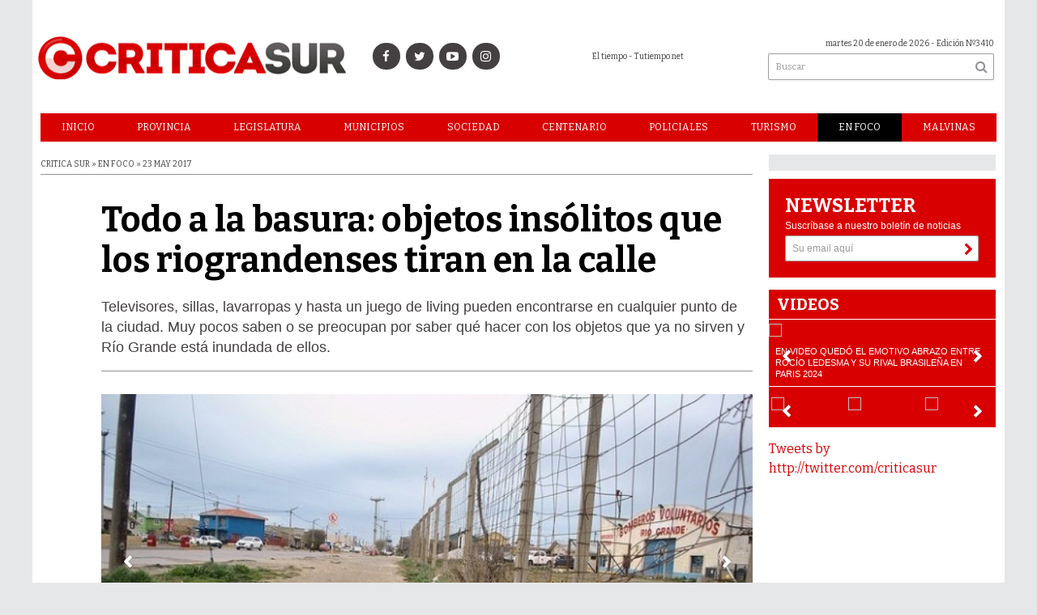

--- FILE ---
content_type: text/html; charset=utf-8
request_url: https://criticasur.com.ar/nota/4263/todo_a_la_basura_objetos_insolitos_que_los_riograndenses_tiran_en_la_calle/?rand=418
body_size: 8521
content:

<!doctype html>
<html class="no-js" lang="es">

<head>
	<base href="https://criticasur.com.ar/">

	<meta charset="utf-8">
	<meta http-equiv="X-UA-Compatible" content="IE=edge,chrome=1">

	<meta name="viewport"	 content="width=device-width , initial-scale=1">
	<meta name="format-detection" content="telephone=no">


	<meta name="generator" content="VorkNews 2.0" />

	<meta name="robots"	 content="index, follow" />
	<meta name="description" content="Televisores, sillas, lavarropas y hasta un juego de living pueden encontrarse en cualquier punto de la ciudad. Muy pocos saben o se preocupan por sabe" />
	<meta name="keywords"	 content="Todo, a, la, basura:, objetos, insólitos, que, los, riograndenses, tiran, en, la, calle" />

	

	<script src="https://use.fontawesome.com/39582671de.js"></script>


	
<meta property="og:title"       content="Todo a la basura: objetos insólitos que los riograndenses tiran en la calle - Critica Sur" />
<meta property="og:image"       content="https://criticasur.com.ar/uploads/noticias/2/20170523085334_20161229153344_dsc_0099.jpg" />
<meta property="og:type"        content="article" />
<meta property="og:site_name"   content="Critica Sur" />
<meta property="og:description" content="Televisores, sillas, lavarropas y hasta un juego de living pueden encontrarse en cualquier punto de la ciudad. Muy pocos saben o se preocupan por sabe" />
<meta property="og:url"         content="https://criticasur.com.ar/nota/4263/todo_a_la_basura_objetos_insolitos_que_los_riograndenses_tiran_en_la_calle/?rand=418?rand=957" />

	<link rel="author" href="./humans.txt" />

	<link rel="shortcut icon" href="./uploads/cliente/favicon/20170530100204_20160519111340_critica_sur_facivon.png" type="image/png">

<link rel="apple-touch-icon" href="./images/apple-touch-icon.png">

<link rel="apple-touch-icon-precomposed" href="./images/apple-touch-icon-precomposed.png">

<link rel="apple-touch-icon-precomposed" sizes="72x72" href="./images/apple-touch-icon-72x72-precomposed.png">

<link rel="apple-touch-icon-precomposed" sizes="114x114" href="./images/apple-touch-icon-114x114-precomposed.png">


	<link rel="stylesheet" href="./style/style.css"> 
	<link href="https://fonts.googleapis.com/css?family=Bitter:400,700" rel="stylesheet">
<style>


.ffalt{ font-family: 'Bitter', serif;}
.ffalt.bold, .ffalt .bold{ font-family: 'Bitter', serif; font-weight: 700; }
.arial{
	
}
</style>

	<!--[if lt IE 9]>
	<script src="./js/html5shiv/html5shiv.js"></script> 
	<![endif]-->

	<script src="./js/jquery/jquery.js"></script> 
	<title>Todo a la basura: objetos insólitos que los riograndenses tiran en la calle - Critica Sur</title>

	
	<script src=".js//mobile-detect/mobile-detect.js"></script>
	<script>
		$(function(){
		    var md = new MobileDetect(window.navigator.userAgent);
		    if(md.phone()){
		    	$("body").addClass('is_phone');
		    }
		    if(md.tablet()){
		    	$("body").addClass('is_tablet');
		    }
		    if(md.mobile()){
		    	$("body").addClass('is_mobile');
		    }

		});
	</script>
	
	<link rel="manifest" href="/manifest.json" />
	<script src="https://cdn.onesignal.com/sdks/OneSignalSDK.js" async=""></script>
	<script>
	  var OneSignal = window.OneSignal || [];
	  OneSignal.push(function() {
	    OneSignal.init({
	      appId: "2359eed3-6da6-4872-a82d-2ea1e5195ef1",
	    });
	  });
	</script>
</head>
<!--                            
                               ====                         
                            =========                       
                        ====        ===                     
                     ====    +++++   ====                   
                   ===    ++++++++++   ===                  
                   ===   ++++++++++++    ===                
                    ===    +++++++++    ======              
                     ===    +++++     ==========            
                      ====        =====       ====    
                        ===    =====     +++    ====  
                        =========     ++++++++    ==== 
                        =======     ++++++++++++    ===
                      =========    +++++++++++++++    ===
                   =====     ====    +++++++++++++    ====
               ======         ====    ++++++++++      ====
            ======     ++++     ===    ++++++      ======
          =====      ++++++++    ====           ======
         ====     ++++++++++++    ====        ======
        ====     ++++++++++++++     ====   ======
        =====    +++++++++++++++    ===========
         ====    +++++++++++++     ========
          ====    ++++++++++       =====
           ====     ++++++       ======
            ====     +++       ======
             ====           ======
              ====        ======
               =====   =======
                ===========
                 ========            
                                                                        
 
 =============================================================================
 diseño y programación
 http://www.vork.com.ar
 info@vork.com.ar
 
 -->
<body class="bgbody nota">

<section class="container ffalt">

<header class="bgcaja boxed auto pl10 pr10 pb15" id="header_vorknews">
	<div class="g4 fll mr equalheight">
		<div class="middle_magic">
			<div class="">
				<a href="./" class="dib" id="logo"><img src="./uploads/cliente/marca/20170530101742_logo.png" alt="Critica Sur" ></a>
			</div>
		</div>
	</div>



	<div class="g2 fll mr equalheight tac modulo_redes_sociales">
		<div class="middle_magic">
			<div class="w100p">				
				<div class="" style="font-family: arial;">
		<a class="icon_social bgtext bgprincipal-hover cwhite" href="https://www.facebook.com/criticasurtdf/" target="_blank"><i class="fa dib fa-facebook"></i></a>
	
		<a class="ml icon_social bgtext bgprincipal-hover cwhite" href="https://twitter.com/criticasur" target="_blank"><i class="fa dib fa-twitter"></i></a>
	
		<a class="ml icon_social bgtext bgprincipal-hover cwhite" href="https://www.youtube.com/channel/UCJ73tJazmMPnxx1KanWj7OQ" target="_blank"><i class="fa dib fa-youtube-play"></i></a>
	
		<a class="ml icon_social bgtext bgprincipal-hover cwhite" href="https://www.instagram.com/criticasurtdf/?hl=es" target="_blank"><i class="fa dib fa-instagram"></i></a>
	
	</div>
			</div>
		</div>
	</div>

	<div class="g3 fll mr tac equalheight modulo_clima">
		<div class="middle_magic">
			<div>				
				<div id="clima" class="fz10"></div>
<script>window.onload=(function(){$('#clima').load('./ajax/clima.php');})();</script>
			</div>
		</div>
	</div>

	<div class="g3 flr equalheight modulo_buscador">
		<div class="middle_magic">
			<div class=" tar pb3p pt3p w100p">
					
				<div class="fz10 tar">
					<span class="capitalize">martes 20 de enero de 2026</span> - Edición Nº3410				</div>
				<div id="search" class="">
	<form action="./resultados/" class="posr"  method="get" id="form-buscador" novalidate="novalidate">
		<input type="text" placeholder="Buscar" class="fz11 ffalt bgwhite p9" name="q" required="required" style="color: rgb(153, 153, 153);"><a href="javascript:;" class="posa top right mr8 mt5 ctextlight" id="boton-buscador"><i class="fa fa-search"></i></a>
	</form>
</div>



<script>
$(function() {
	var form = $('#form-buscador');

	$(form).vorkForm({
		sendMethod:   "submit",             		submitButton: "#boton-buscador", 		onErrors: function(m) {
		}
	});
});
</script>			</div>
		</div>
	</div>

	<div class="clear"></div>

	<div class="">
		<script src="./js/menu_vorknews.js"></script> 
<nav id="menu_header_vorknews" class="fz12 ttu lh35 lsn tac">
	<ul class="w100p">
		<li class="dib">
			<a class="tdn cwhite btn-principal dib hover_menu  bgprincipal  " href="./">Inicio</a>
		</li>
				<li class="dib">
			<a class="tdn cwhite btn-principal dib hover_menu bgprincipal " href="./seccion/provincia/">Provincia</a>
					</li>
				<li class="dib">
			<a class="tdn cwhite btn-principal dib hover_menu bgprincipal " href="./seccion/legislatura/">Legislatura</a>
					</li>
				<li class="dib">
			<a class="tdn cwhite btn-principal dib hover_menu bgprincipal " href="./seccion/municipios/">Municipios</a>
					</li>
				<li class="dib">
			<a class="tdn cwhite btn-principal dib hover_menu bgprincipal " href="./seccion/sociedad/">Sociedad</a>
					</li>
				<li class="dib">
			<a class="tdn cwhite btn-principal dib hover_menu bgprincipal " href="./seccion/centenario/">Centenario</a>
					</li>
				<li class="dib">
			<a class="tdn cwhite btn-principal dib hover_menu bgprincipal " href="./seccion/policiales/">Policiales</a>
					</li>
				<li class="dib">
			<a class="tdn cwhite btn-principal dib hover_menu bgprincipal " href="./seccion/turismo/">Turismo</a>
					</li>
				<li class="dib">
			<a class="tdn cwhite btn-principal dib hover_menu bgprincipal active" href="./seccion/en_foco/">En&nbsp;foco</a>
					</li>
				<li class="dib">
			<a class="tdn cwhite btn-principal dib hover_menu bgprincipal " href="./seccion/malvinas/">Malvinas</a>
					</li>
			</ul>
</nav>
<div class="clear bdb bdcaja"></div>


	</div>
	<div class="clear"></div>
</header>
<div class="w100p z9999 dn" id="menu_header_fixed">
	<div class="barra_muestra_menu p10 bgprincipal ">
		<a href="javascript:;" class="bgprincipal dib muestra_menu fll mr ">
			<i class="fa fa-bars fa-2x cwhite"></i>
		</a>
		<a href="./" class="fll logo-botonera">
			<img src="./uploads/cliente/logo_botonera/20190605105316_critica_sur_logo_botonera.svg" alt="" width="220" class="mt2">
		</a>

		<div class="flr g3 md-hidden">
			<div id="search" class="">
	<form action="./resultados/" class="posr"  method="get" id="form-buscador" novalidate="novalidate">
		<input type="text" placeholder="Buscar" class="fz11 ffalt bgwhite p9" name="q" required="required" style="color: rgb(153, 153, 153);"><a href="javascript:;" class="posa top right mr8 mt5 ctextlight" id="boton-buscador"><i class="fa fa-search"></i></a>
	</form>
</div>



<script>
$(function() {
	var form = $('#form-buscador');

	$(form).vorkForm({
		sendMethod:   "submit",             		submitButton: "#boton-buscador", 		onErrors: function(m) {
		}
	});
});
</script>		</div>

		<div class="flr g3 tar ffal cwhite pr10 fz11 pt5 md-hidden">
			20/1/26		</div>


		<div class="clear"></div>

		<nav class="fz12 ttu lh35 lsn tac posa left dn">
			<ul class="lsn">
				<li class="db">
					<a class="tdn cwhite btn-principal dib hover_menu   w100p pl3p bgprincipal  " href="./">Inicio</a>
				</li>
									<li class="db">
						<a class="tdn cwhite btn-principal dib hover_menu  w100p pl3p bgprincipal " href="./seccion/provincia/">Provincia</a>
											</li>
									<li class="db">
						<a class="tdn cwhite btn-principal dib hover_menu  w100p pl3p bgprincipal " href="./seccion/legislatura/">Legislatura</a>
											</li>
									<li class="db">
						<a class="tdn cwhite btn-principal dib hover_menu  w100p pl3p bgprincipal " href="./seccion/municipios/">Municipios</a>
											</li>
									<li class="db">
						<a class="tdn cwhite btn-principal dib hover_menu  w100p pl3p bgprincipal " href="./seccion/sociedad/">Sociedad</a>
											</li>
									<li class="db">
						<a class="tdn cwhite btn-principal dib hover_menu  w100p pl3p bgprincipal " href="./seccion/centenario/">Centenario</a>
											</li>
									<li class="db">
						<a class="tdn cwhite btn-principal dib hover_menu  w100p pl3p bgprincipal " href="./seccion/policiales/">Policiales</a>
											</li>
									<li class="db">
						<a class="tdn cwhite btn-principal dib hover_menu  w100p pl3p bgprincipal " href="./seccion/turismo/">Turismo</a>
											</li>
									<li class="db">
						<a class="tdn cwhite btn-principal dib hover_menu  w100p pl3p bgprincipal active" href="./seccion/en_foco/">En foco</a>
											</li>
									<li class="db">
						<a class="tdn cwhite btn-principal dib hover_menu  w100p pl3p bgprincipal " href="./seccion/malvinas/">Malvinas</a>
											</li>
								<li class="db">
					<div id="search-mobile" class="bgprincipal">
						<form action="./resultados/" class="posr p5"  method="get" id="form-buscador-mobile" novalidate="novalidate">
							<input type="text" placeholder="Buscar" class="fz11 ffalt bgwhite p9" name="q" required="required" style="color: rgb(153, 153, 153);">
							<a href="javascript:;" class="posa top right mr8 mt5 ctextlight" id="boton-buscador-mobile">
								<i class="fa fa-search p5"></i>
							</a>
						</form>
					</div>
										<script>
					$(function() {
						var form = $('#form-buscador-mobile');

						$(form).vorkForm({
							sendMethod:   "submit",             							submitButton: "#boton-buscador-mobile", 							onErrors: function(m) {
							}
						});
					});
					</script>
				</li>
			</ul>
		</nav>
	</div>
</div>

<script src="./js/equalheight/equalheight.min.js"></script> 
<script>


$(function(){
	preview_parms = '';
	$( "a" ).each(function( index ) {
		href_actual = $(this).attr('href');
		if($(this).attr('href')!='javascript:;'){
			$(this).attr('href',href_actual+preview_parms);
		}
	  //console.log( index + ": " + $( this ).attr('href') );
	});
});
</script>



<div class="bgcaja boxed auto">
	<section id="main" class="">
		<div id="columna-noticia-1" class="fll mr g9">
						<div class="ffalt fz10 ctext ttu bdb bdtextlight">
				Critica Sur  » En foco  » 23 may 2017			</div>

			<div class="pt3p pb3p g11 flr">
				<h3 class="arial cprincipal bold fz12 lh13 ttu mb5"></h3>
				<h1 class="ffalt ctitle fz43 mb20 bold" style="line-height: 50px;">Todo a la basura: objetos insólitos que los riograndenses tiran en la calle</h1>
				<h2 class="arial ctext fz18 lh25">Televisores, sillas, lavarropas y hasta un juego de living pueden encontrarse en cualquier punto de la ciudad. Muy pocos saben o se preocupan por saber qué hacer con los objetos que ya no sirven y Río Grande está inundada de ellos.</h2>
				<hr class="mt2p bdb bdtextlight">
			</div>




						<script src="./js/bxslider/plugins/jquery.fitvids.js"></script> 
			<script src="./js/bxslider/jquery.bxslider.js"></script> 
			<script>
				$(function() {
					var numberOfImages = 4;
					var numberOfvideos = 0;

					if ((numberOfImages+numberOfvideos) > 1) {
					    touchEnabledvar = true;
					} else {
					    touchEnabledvar = false;
					    $("#galeria-noticia li iframe").parent().addClass('is_video');
					}

					galeria_noticia = $('#galeria-noticia ul').bxSlider({
					  video: true,
					  useCSS: false,
					  pager: false,
					  auto: false,
					  adaptiveHeight: false,
					  touchEnabled: touchEnabledvar,
					  controls:touchEnabledvar,
					  captions: true,
					  nextText:'<img src="./images/galeria_next.png" class="" />',
					  prevText:'<img src="./images/galeria_prev.png" class="" />'
					});

					if(numberOfvideos==1&&numberOfImages==0){
						galeria_noticia.destroySlider();
					}
				});
			</script>
			

			<section id="galeria-noticia" class=" g11 flr">
				<ul class="">
															  <li>
					  	<img src="./uploads/noticias/5/20170523085334_20161229153344_dsc_0099.jpg" title="" />
					  						  </li>
										  <li>
					  	<img src="./uploads/noticias/5/20170523085331_20161229153328_15781671_10211222270214246_3220864012952266345_n_1.jpg" title="" />
					  						  </li>
										  <li>
					  	<img src="./uploads/noticias/5/20170523085336_20161229153317_15747725_10211222261654032_4001111309826632134_n_1.jpg" title="" />
					  						  </li>
										  <li>
					  	<img src="./uploads/noticias/5/20170523085339_20161229153335_colchon.jpg" title="" />
					  						  </li>
									</ul>
			</section>
			<div class="clear"></div>

							<div class="bdb bdtextlight mt5 mb30 fz10 arial ovh g10 flr">
					<div class="g12 mt8 fz10 lh12 bdb bdtextlight tar pb5">
						<!-- TAGS -->
						
					</div>

					<div class="g12 pt10 tar">
            <div class="addthis_inline_share_toolbox dib"></div>
					</div>
					<div class="clear"></div>
				</div>
				<div class="clear"></div>
			


			
			<div class="clear"></div>


			<div class="fll mr arial fz10 lh14 posr ctext g2">
							</div>



			<div class="flr g10 arial ctext fz16 lh26 mb20">

				<div class="wysiwyg mb15">
				<p>Caminar por R&iacute;o Grande puede significar una experiencia curiosa: electrodom&eacute;sticos, sillones viejos, colchones, sillas, mesas, televisores y hasta un juego de living pueden encontrarse en la calle, tirados "a la basura".</p>
<p>M&aacute;s a&uacute;n los fines de semana, ideales para quienes se mudan o hacen limpieza de su casa y dejan en la calle todo aquello que ya no les sirve: la heladera que no funciona, el lavarropas que se quem&oacute; o aquel sill&oacute;n que se pod&iacute;a hacer cama pero el paso de los a&ntilde;os dej&oacute; inutilizable.</p>
<p>En una recorrida que hizo Cr&iacute;tica Sur por distintos barrios de R&iacute;o Grande advirti&oacute; numerosos objetos en desuso "olvidados" en la vereda, como un televisor gris con trece botones para sintonizar los canales, por la Avenida Per&oacute;n, a pocos metros del Cuartel de Bomberos Voluntarios.</p>
<p>Incluso muy lejos, sobre el boulevard de la Avenida 9 de Julio, el&aacute;sticos de camas, un sill&oacute;n, la estructura oxidada de una vieja silla y hasta parlantes durmieron m&aacute;s tres d&iacute;as en la calle. "En la semana la gente no tiene tiempo de tirar objetos pesados, pero los fines de semana s&iacute;. Y se ven cosas ins&oacute;litas dentro de los contenedores", dice Jos&eacute;, un vecino del lugar ante la consulta.</p>
<p>Si bien no hay una normativa espec&iacute;fica, los vecinos no deben tirar estos objetos en la v&iacute;a p&uacute;blica. La soluci&oacute;n es estar atento a la recolecci&oacute;n de residuos voluminosos del Municipio de R&iacute;o Grande. Para saber los horarios y la forma de sacar los residuos voluminosos pod&eacute;s ingresar <a href="https://www.riogrande.gob.ar/municipio/dependencias/ecologia-y-medioambiente/recoleccion-residuos-voluminosos/">aqu&iacute;</a>.</p>
<p>En nuestra ciudad el servicio de recolecci&oacute;n de residuos se encuentra tercerizado por la Empresa Agrot&eacute;cnica Fueguina cuyos tel&eacute;fonos son el 2964-422675 &oacute; 432390.</p>
<p>Otro de los inconvenientes es que muchos vecinos directamente llevan los elementos a tirar al relleno sanitario, al norte de la ciudad, que a las 17.00 horas cierra la entrada. Cuando no consiguen ingresar al predio, esos artefactos no vuelven a casa, y muchas veces los encontramos luego al costado de la ruta, contaminando cerca de la costa en el camino de regreso.</p>
<p>Una mejor forma del propio Estado de comunicar lo que se hace para recolectar los objetos voluminosos evitar&iacute;a este tipo de contaminaci&oacute;n callejera. Por lo pronto, muy pocos saben qu&eacute; hacer con los objetos raros y la ciudad est&aacute; inundada de ellos. Sobre todo, los fines de semana.</p>				</div>

				



								





					<section id="facebook_comments">
				<h1 class="ctitulo fz22 bold ffalt lh36 mb15">OPINÁ, DEJÁ TU COMENTARIO:</h1>
		<div class="fb-comments" data-href="https://criticasur.com.ar/nota/4263/todo_a_la_basura_objetos_insolitos_que_los_riograndenses_tiran_en_la_calle/?rand=418?rand=957" data-width="620" data-num-posts="7"></div>
	</section>
				



			</div>

			<div class="clear"></div>


		</div>


		<div id="columna-noticia-2" class="fll g3">
			<aside>	
		<script type="text/javascript" src="js/encuestas.js"></script>
		<section id="encuestas" class="inarow2 mb10 tac">
			<div id='encuesta' class="p10 bgbody"></div>
			<div class="clear"></div>
		</section>
		


</aside>							
<script src="./js/vorkform/vorkform.js"></script> 
<script type="text/javascript">
$(function() {
	$("#newsletter_form").vorkForm({
		errorClass: "error",                		sendMethod: "ajax",                 		submitButton: "#newsletter_submit", 		onSendEnd:function() {
			$('#newsletter_form').find('.boton').fadeOut(400)
			$('#newsletter_form').find('#newsletter_mail').val('Gracias!');
		}
	});
});
</script>

<div id="newsletter" class="p20 bgprincipal cfondo pt20 mb15">
	<h1 class="ffalt fz24 lh26 cwhite">NEWSLETTER</h1>
	<p class="fz12 arial cwhite">Suscríbase a nuestro boletín de noticias</p>
	<form id="newsletter_form" action="./ajax/newsletter.php" method="post" accept-charset="utf-8" class="posr">
		<input type="email" name="newsletter_mail" id="newsletter_mail" placeholder="Su email aquí" required="required" class="bdfondo bgwhite p8 fll ctext arial fz12 g12"/>
		<a href="javascript:;" class="posa top right mr8 mt6" id="newsletter_submit"><i class="fa fa-chevron-right"></i></a>
		<div class="clear"></div>
	</form>
</div>



			



<script type="text/javascript">
$(function() {
	$('#videos').bxSlider({
	  video: true,
	  useCSS: false,
	  captions: true,
	  nextText:'<img src="./images/galeria_next.png" class="" />',
	prevText:'<img src="./images/galeria_prev.png" class="" />',
	  pagerCustom: '#videos_thumbs'
	});


	$('#videos_thumbs').bxSlider({
	  minSlides: 3,
	  maxSlides: 4,
	  pager:false,
	  adaptiveHeight:true,
	  moveSlides: 3,
	  slideWidth: 90,
	  nextText:'<img src="./images/galeria_next.png" class="" />',
		prevText:'<img src="./images/galeria_prev.png" class="" />',
	  slideMargin: 5
	});

	$("#videos_thumbs").parent().next().addClass('video-thumbs');

	$('#videos .cargar-video').click( function(){
		rel = $(this).attr('rel');
		width_iframe = $(this).find('img').width();
		height_iframe = $(this).find('img').height();
		contenido_video = '<a href="javascript:;" rel="'+rel+'" class="cargar-video dn"><img src="https://img.youtube.com/vi/'+rel+'/0.jpg" width="100%"   /></a><iframe width="'+width_iframe+'" height="'+height_iframe+'" src="https://www.youtube.com/embed/'+rel+'?rel=0&autoplay=1&showinfo=0" frameborder="0" allowfullscreen></iframe>';
		//volvemos a mostrar todas las miniaturas
		$('#videos .cargar-video').show();

		//ocoltamos el link que contiene la imagen la imagen
		$(this).hide();

		//eliminamos todos los iframe que haya cargados si los hay
		$('#videos iframe').remove();

		$(this).parent().html(contenido_video);

	});


});
</script>
<div id="modulo_videos" class="bgprincipal posr mb15 modulo_galeria_de_videos">

<h1 class="fz20 lh26 ffalt p5 pl10 cwhite">VIDEOS</h1>

	<aside class="mb10">

	<ul class="posr" id="videos">
				  <li>
		  	<div class="video">
		  		<div class="contenido_video">
			  		<a href="javascript:;" rel="0XUW5-ZJ8Dc" class="cargar-video">
			  			<img src="https://img.youtube.com/vi/0XUW5-ZJ8Dc/0.jpg" width="100%"  />
			  		</a>
		  		</div>
		    	<p class="fz11 lh14 arial cwhite p8 ttu">En video quedó el emotivo abrazo entre Rocío Ledesma y su rival brasileña en Paris 2024</p>
	        </div>
		  </li>
				  <li>
		  	<div class="video">
		  		<div class="contenido_video">
			  		<a href="javascript:;" rel="4_eB_VB-uCk" class="cargar-video">
			  			<img src="https://img.youtube.com/vi/4_eB_VB-uCk/0.jpg" width="100%"  />
			  		</a>
		  		</div>
		    	<p class="fz11 lh14 arial cwhite p8 ttu">Así se vivió el triunfo argentino en la Antártida</p>
	        </div>
		  </li>
				  <li>
		  	<div class="video">
		  		<div class="contenido_video">
			  		<a href="javascript:;" rel="d63RBm1S9vI" class="cargar-video">
			  			<img src="https://img.youtube.com/vi/d63RBm1S9vI/0.jpg" width="100%"  />
			  		</a>
		  		</div>
		    	<p class="fz11 lh14 arial cwhite p8 ttu">El último video de Moonbird B95, el ave playera que superó todos los records</p>
	        </div>
		  </li>
				  <li>
		  	<div class="video">
		  		<div class="contenido_video">
			  		<a href="javascript:;" rel="BAIbHVCDd_g" class="cargar-video">
			  			<img src="https://img.youtube.com/vi/BAIbHVCDd_g/0.jpg" width="100%"  />
			  		</a>
		  		</div>
		    	<p class="fz11 lh14 arial cwhite p8 ttu">Volver a la ediciónVeredas calientes: la aclaración de Telefé Noticias luego de la polémica</p>
	        </div>
		  </li>
				  <li>
		  	<div class="video">
		  		<div class="contenido_video">
			  		<a href="javascript:;" rel="AIZNWVENEys" class="cargar-video">
			  			<img src="https://img.youtube.com/vi/AIZNWVENEys/0.jpg" width="100%"  />
			  		</a>
		  		</div>
		    	<p class="fz11 lh14 arial cwhite p8 ttu">Lanzaron la versión fueguina de VíaPaís del Grupo Clarín</p>
	        </div>
		  </li>
				  <li>
		  	<div class="video">
		  		<div class="contenido_video">
			  		<a href="javascript:;" rel="xyc_Ojm3g10" class="cargar-video">
			  			<img src="https://img.youtube.com/vi/xyc_Ojm3g10/0.jpg" width="100%"  />
			  		</a>
		  		</div>
		    	<p class="fz11 lh14 arial cwhite p8 ttu">Así fue el aterrizaje en Malvinas de uno de los aviones que trasladaron a los familiares de los soldados</p>
	        </div>
		  </li>
				  <li>
		  	<div class="video">
		  		<div class="contenido_video">
			  		<a href="javascript:;" rel="0vAKPRQYt7w" class="cargar-video">
			  			<img src="https://img.youtube.com/vi/0vAKPRQYt7w/0.jpg" width="100%"  />
			  		</a>
		  		</div>
		    	<p class="fz11 lh14 arial cwhite p8 ttu">Video histórico | Así enterraron a los soldados caídos en Malvinas</p>
	        </div>
		  </li>
				  <li>
		  	<div class="video">
		  		<div class="contenido_video">
			  		<a href="javascript:;" rel="3OWtlEPfBAc" class="cargar-video">
			  			<img src="https://img.youtube.com/vi/3OWtlEPfBAc/0.jpg" width="100%"  />
			  		</a>
		  		</div>
		    	<p class="fz11 lh14 arial cwhite p8 ttu">Los pingüinos encontraron la cámara y metieron #Selfie</p>
	        </div>
		  </li>
				  <li>
		  	<div class="video">
		  		<div class="contenido_video">
			  		<a href="javascript:;" rel="9utp2rzjnF8" class="cargar-video">
			  			<img src="https://img.youtube.com/vi/9utp2rzjnF8/0.jpg" width="100%"  />
			  		</a>
		  		</div>
		    	<p class="fz11 lh14 arial cwhite p8 ttu">La isla de los Lobos, a solo 9 kilómetros de Río Grande</p>
	        </div>
		  </li>
				  <li>
		  	<div class="video">
		  		<div class="contenido_video">
			  		<a href="javascript:;" rel="zmibAKQIqpY" class="cargar-video">
			  			<img src="https://img.youtube.com/vi/zmibAKQIqpY/0.jpg" width="100%"  />
			  		</a>
		  		</div>
		    	<p class="fz11 lh14 arial cwhite p8 ttu">Lagartija Magallánica, el único reptil de Tierra del Fuego</p>
	        </div>
		  </li>
			</ul>

	<ul id="videos_thumbs" class="posr mt5" >
	  		  <li>
	  	<a data-slide-index="0" href="javascript:;"  class="w100p dib p3">
	  		<img src="https://img.youtube.com/vi/0XUW5-ZJ8Dc/default.jpg" width="100%"  />
	  		<div class="fz11 arial cwhite lh12 mt3 ovh w100p pb3">
	  				  		</div>
	  	</a>
	  </li>
	  		  <li>
	  	<a data-slide-index="1" href="javascript:;"  class="w100p dib p3">
	  		<img src="https://img.youtube.com/vi/4_eB_VB-uCk/default.jpg" width="100%"  />
	  		<div class="fz11 arial cwhite lh12 mt3 ovh w100p pb3">
	  				  		</div>
	  	</a>
	  </li>
	  		  <li>
	  	<a data-slide-index="2" href="javascript:;"  class="w100p dib p3">
	  		<img src="https://img.youtube.com/vi/d63RBm1S9vI/default.jpg" width="100%"  />
	  		<div class="fz11 arial cwhite lh12 mt3 ovh w100p pb3">
	  				  		</div>
	  	</a>
	  </li>
	  		  <li>
	  	<a data-slide-index="3" href="javascript:;"  class="w100p dib p3">
	  		<img src="https://img.youtube.com/vi/BAIbHVCDd_g/default.jpg" width="100%"  />
	  		<div class="fz11 arial cwhite lh12 mt3 ovh w100p pb3">
	  				  		</div>
	  	</a>
	  </li>
	  		  <li>
	  	<a data-slide-index="4" href="javascript:;"  class="w100p dib p3">
	  		<img src="https://img.youtube.com/vi/AIZNWVENEys/default.jpg" width="100%"  />
	  		<div class="fz11 arial cwhite lh12 mt3 ovh w100p pb3">
	  				  		</div>
	  	</a>
	  </li>
	  		  <li>
	  	<a data-slide-index="5" href="javascript:;"  class="w100p dib p3">
	  		<img src="https://img.youtube.com/vi/xyc_Ojm3g10/default.jpg" width="100%"  />
	  		<div class="fz11 arial cwhite lh12 mt3 ovh w100p pb3">
	  				  		</div>
	  	</a>
	  </li>
	  		  <li>
	  	<a data-slide-index="6" href="javascript:;"  class="w100p dib p3">
	  		<img src="https://img.youtube.com/vi/0vAKPRQYt7w/default.jpg" width="100%"  />
	  		<div class="fz11 arial cwhite lh12 mt3 ovh w100p pb3">
	  				  		</div>
	  	</a>
	  </li>
	  		  <li>
	  	<a data-slide-index="7" href="javascript:;"  class="w100p dib p3">
	  		<img src="https://img.youtube.com/vi/3OWtlEPfBAc/default.jpg" width="100%"  />
	  		<div class="fz11 arial cwhite lh12 mt3 ovh w100p pb3">
	  				  		</div>
	  	</a>
	  </li>
	  		  <li>
	  	<a data-slide-index="8" href="javascript:;"  class="w100p dib p3">
	  		<img src="https://img.youtube.com/vi/9utp2rzjnF8/default.jpg" width="100%"  />
	  		<div class="fz11 arial cwhite lh12 mt3 ovh w100p pb3">
	  				  		</div>
	  	</a>
	  </li>
	  		  <li>
	  	<a data-slide-index="9" href="javascript:;"  class="w100p dib p3">
	  		<img src="https://img.youtube.com/vi/zmibAKQIqpY/default.jpg" width="100%"  />
	  		<div class="fz11 arial cwhite lh12 mt3 ovh w100p pb3">
	  				  		</div>
	  	</a>
	  </li>
	  		</ul>

	</aside>

</div>



			

			<a class="twitter-timeline mb15" data-lang="es" data-height="300" data-theme="light" href="https://twitter.com/criticasur">Tweets by http://twitter.com/criticasur</a> <script async src="//platform.twitter.com/widgets.js" charset="utf-8"></script>



			
	<div class="fb-page mb15" data-href="https://www.facebook.com/criticasurtdf/" data-tabs="timeline" data-height="300" data-small-header="false" data-adapt-container-width="true" data-hide-cover="false" data-show-facepile="true"><blockquote cite="https://www.facebook.com/criticasurtdf/" class="fb-xfbml-parse-ignore"><a href="https://www.facebook.com/criticasurtdf/">Critica Sur</a></blockquote></div>
	<div class="clear"></div>
	


			<div class="clear"></div>
		</div>
	</section>
</div>


<footer class="auto bgcaja boxed  bdrbl pt2p">
	<div class="g6 fll mr equal">
		<div class="middle_magic">
			<div>
				<a href="./" class="dib mt20 mb20" id="logo"><img src="./uploads/cliente/marca/20170530101742_logo.png" alt="Critica Sur" ></a>
			</div>
		</div>
	</div>
	
	<div class="g6 fll pt40 tar equal">
		<div class="">
			<div>
				<div class="" style="font-family: arial;">
		<a class="icon_social bgtext bgprincipal-hover cwhite" href="https://www.facebook.com/criticasurtdf/" target="_blank"><i class="fa dib fa-facebook"></i></a>
	
		<a class="ml icon_social bgtext bgprincipal-hover cwhite" href="https://twitter.com/criticasur" target="_blank"><i class="fa dib fa-twitter"></i></a>
	
		<a class="ml icon_social bgtext bgprincipal-hover cwhite" href="https://www.youtube.com/channel/UCJ73tJazmMPnxx1KanWj7OQ" target="_blank"><i class="fa dib fa-youtube-play"></i></a>
	
		<a class="ml icon_social bgtext bgprincipal-hover cwhite" href="https://www.instagram.com/criticasurtdf/?hl=es" target="_blank"><i class="fa dib fa-instagram"></i></a>
	
	</div>
			</div>
		</div>
	</div>
	<div class="clear"></div>

		
	<div class="g12 mtg ptbg bdtextlight bdt tac pt1p pb1p">
		<nav class="fz10 ttu">
		<a class="ffalt bold fz11 tdn ctext cprincipal-hover h_tdu mr3p  " href="./seccion/provincia/">Provincia</a>
		<a class="ffalt bold fz11 tdn ctext cprincipal-hover h_tdu mr3p  " href="./seccion/legislatura/">Legislatura</a>
		<a class="ffalt bold fz11 tdn ctext cprincipal-hover h_tdu mr3p  " href="./seccion/municipios/">Municipios</a>
		<a class="ffalt bold fz11 tdn ctext cprincipal-hover h_tdu mr3p  " href="./seccion/sociedad/">Sociedad</a>
		<a class="ffalt bold fz11 tdn ctext cprincipal-hover h_tdu mr3p  " href="./seccion/centenario/">Centenario</a>
		<a class="ffalt bold fz11 tdn ctext cprincipal-hover h_tdu mr3p  " href="./seccion/policiales/">Policiales</a>
		<a class="ffalt bold fz11 tdn ctext cprincipal-hover h_tdu mr3p  " href="./seccion/turismo/">Turismo</a>
		<a class="ffalt bold fz11 tdn ctext cprincipal-hover h_tdu mr3p  is_current" href="./seccion/en_foco/">En foco</a>
		<a class="ffalt bold fz11 tdn ctext cprincipal-hover h_tdu mr3p  " href="./seccion/malvinas/">Malvinas</a>
		<br>
		<a class="ffalt bold fz11 tdn ctext cprincipal-hover h_tdu mr3p  " href="./quienes_somos/">Quiénes Somos</a>
		<a class="ffalt bold fz11 tdn ctext cprincipal-hover h_tdu mr3p  " href="./contacto/">Contacto</a>
	</nav>		<div class="clear"></div>
	</div>

	<hr class="bdtextlight bdt mb20">
	<div class="g6 fll mr mb30">
				
		<div class="fz10">
			© Copyright 2007 / <span class="ttu">criticasur.com.ar</span> /  Todos los derechos reservados  /<br>
						Río Grande, Tierra del Fuego. - 			Argentina		<br>
				</div>
	</div>

	<div class="g6 flr tar">
		<style>
a.vork{display: inline-block;width: 100px;height: 29px;white-space: nowrap;overflow: hidden;}
a.vork:hover >img{margin-top: -29px;}
</style>
<a href="http://www.vorknews.com.ar/" target="_blank" class="vork hbg" ><img src="./images/marca_vork.png" alt="Vorknews Sistema para diarios online" /></a>	</div>
	<div class="clear"></div>
	
</footer>

</section>
<!--.container -->
<script src="./js/functions.js"></script> 
<div id="fb-root"></div>
<script>(function(d, s, id) {
  var js, fjs = d.getElementsByTagName(s)[0];
  if (d.getElementById(id)) return;
  js = d.createElement(s); js.id = id;
  js.src = "//connect.facebook.net/es_ES/sdk.js#xfbml=1&version=v2.7&appId=131595083601066";
  fjs.parentNode.insertBefore(js, fjs);
}(document, 'script', 'facebook-jssdk'));</script><script>window.onload=function(d, s, id) {var js, fjs = d.getElementsByTagName(s)[0];if (d.getElementById(id)) return;js=d.createElement(s);js.id=id;js.src="//platform.twitter.com/widgets.js";fjs.parentNode.insertBefore(js,fjs);}(document, 'script', 'twitter-wjs');</script><script async src="https://www.googletagmanager.com/gtag/js?id=G-E7N1Z6ZBVZ"></script>
<script>
  window.dataLayer = window.dataLayer || [];
  function gtag(){dataLayer.push(arguments);}
  gtag('js', new Date());
  gtag('config', 'UA-82044621-1');
  gtag('config', 'G-E7N1Z6ZBVZ');
</script>

<script type="text/javascript" src="//s7.addthis.com/js/300/addthis_widget.js#pubid=ra-5eaaf3bb16d25d51"></script>

<!--[if lt IE 9]><script src="./js/ie8.js"></script> 
<![endif]-->

<script defer src="https://static.cloudflareinsights.com/beacon.min.js/vcd15cbe7772f49c399c6a5babf22c1241717689176015" integrity="sha512-ZpsOmlRQV6y907TI0dKBHq9Md29nnaEIPlkf84rnaERnq6zvWvPUqr2ft8M1aS28oN72PdrCzSjY4U6VaAw1EQ==" data-cf-beacon='{"version":"2024.11.0","token":"1a4c23dd405d4a3a97baf363de9c68e1","r":1,"server_timing":{"name":{"cfCacheStatus":true,"cfEdge":true,"cfExtPri":true,"cfL4":true,"cfOrigin":true,"cfSpeedBrain":true},"location_startswith":null}}' crossorigin="anonymous"></script>
</body>
</html>

--- FILE ---
content_type: text/html; charset=utf-8
request_url: https://criticasur.com.ar/ajax/clima.php
body_size: -159
content:
<!-- www.tutiempo.net - Ancho:168px - Alto:75px -->
<div id="TT_Fun11k11EKpBl98KMfqzjDjjjWuK1nKFrY1tksyIKEj">El tiempo - Tutiempo.net</div>
<script type="text/javascript" src="https://www.tutiempo.net/s-widget/l_Fun11k11EKpBl98KMfqzjDjjjWuK1nKFrY1tksyIKEj"></script>


--- FILE ---
content_type: text/css; charset=utf-8
request_url: https://criticasur.com.ar/style/style.css
body_size: 6379
content:
.bgsecundario_op{background-color:#000079;background:rgba(89,89,89,.85)}.hover_menu.active,.hover_menu:hover{background:#000}.cprincipal,.cprincipal-hover:hover{color:#d80000}.csecundario,.csecundario-hover:hover{color:#000079}.cbody,.cbody-hover:hover{color:#E6E7E8}.ccaja,.ccaja-hover:hover{color:#FFF}.ctitle,.ctitle-hover:hover{color:#000}.ctitle_superdestacada,.ctitle_superdestacada-hover:hover{color:#FFF}.cbajada,.cbajada-hover:hover{color:#444041}.ctext,.ctext-hover:hover{color:#444041}.ctextlight,.ctextlight-hover:hover{color:#929497}.cblack,.cblack-hover:hover{color:#000}.cwhite,.cwhite-hover:hover{color:#fff}.ci{color:inherit}.bdprincipal,.bdprincipal-hover:hover{border:1px solid #d80000}.bdsecundario,.bdsecundario-hover:hover{border:1px solid #000079}.bdbody{border:1px solid #E6E7E8}.bdcaja{border:1px solid #FFF}.bdtitle{border:1px solid #000}.bdtitle_superdestacadas{border:1px solid #FFF}.bdbajada,.bdbajada-hover:hover{border:1px solid #444041}.bdtext,.bdtext-hover:hover{border:1px solid #444041}.bdtextlight,.bdtextlight-hover:hover{border:1px solid #929497}.bdblack,.bdblack-hover:hover{border:1px solid #000}.bdwhite,.bdwhite-hover:hover{border:1px solid #fff}.bgprincipal,.bgprincipal-hover:hover{background-color:#d80000}.bgsecundario,.bgsecundario-hover:hover{background-color:#000079}.bgbody,.bgbody-hover:hover{background-color:#E6E7E8}.bgcaja,.bgcaja-hover:hover{background-color:#FFF}.bgtitle,.bgtitle-hover:hover{background-color:#000}.bgtitle_superdestacadas,.bgtitle_superdestacadas-hover:hover{background-color:#FFF}.bgbajada,.bgbajada-hover:hover{background-color:#444041}.bgtext,.bgtext-hover:hover{background-color:#444041}.bgtextlight,.bgtextlight-hover:hover{background-color:#929497}.bgblack,.bgblack-hover:hover{background-color:#000}.bgwhite,.bgwhite-hover:hover{background-color:#fff}.lsn{list-style:none}.bgprincipal-op85{background-color:#d80000;background:rgba(255,123,13,.85)}.arial{font-family:arial,sans-serif}html{font-family:.arial;-ms-text-size-adjust:100%;-webkit-text-size-adjust:100%}body{margin:0}article img{width:100%}article,aside,details,figcaption,figure,footer,header,hgroup,main,nav,section,summary{display:block}audio,canvas,progress,video{display:inline-block;vertical-align:baseline}audio:not([controls]){display:none;height:0}[hidden],template{display:none}a{background:0 0}a:active,a:hover{outline:0}abbr[title]{border-bottom:1px dotted}b,strong{font-weight:700}dfn{font-style:italic}h1{font-size:2em;margin:.67em 0}mark{background:#ff0;color:#000}small{font-size:80%}sub,sup{font-size:75%;line-height:0;position:relative;vertical-align:baseline}sup{top:-.5em}sub{bottom:-.25em}img{border:0}svg:not(:root){overflow:hidden}figure{margin:1em 40px}hr{-moz-box-sizing:content-box;box-sizing:content-box;height:0}pre{overflow:auto}code,kbd,pre,samp{font-family:monospace,monospace;font-size:1em}button,input,optgroup,select,textarea{color:inherit;font:inherit;margin:0}button{overflow:visible}button,select{text-transform:none}button,html input[type=button],input[type=reset],input[type=submit]{-webkit-appearance:button;cursor:pointer}button[disabled],html input[disabled]{cursor:default}button::-moz-focus-inner,input::-moz-focus-inner{border:0;padding:0}input{line-height:normal}input[type=checkbox],input[type=radio]{box-sizing:border-box;padding:0}input[type=number]::-webkit-inner-spin-button,input[type=number]::-webkit-outer-spin-button{height:auto}input[type=search]{-webkit-appearance:textfield;-moz-box-sizing:content-box;-webkit-box-sizing:content-box;box-sizing:content-box}input[type=search]::-webkit-search-cancel-button,input[type=search]::-webkit-search-decoration{-webkit-appearance:none}fieldset{border:1px solid silver;margin:0 2px;padding:.35em .625em .75em}legend{border:0;padding:0}textarea{overflow:auto}optgroup{font-weight:700}table{border-collapse:collapse;border-spacing:0}td,th{padding:0}.trs{-webkit-transition:all .2s ease-out;-moz-transition:all .2s ease-out;-o-transition:all .2s ease-out;transition:all .2s ease-out}.clearfix:after,.clearfix:before{display:table;content:""}.clearfix:after{clear:both}.bgrn{background-repeat:no-repeat}.bgct{background-position:center top}.op0{filter:alpha(opacity=0);opacity:0}.op1{filter:alpha(opacity=100);opacity:1}.cok{color:#468847}.bgok{background:#DFF0D8}.bdok{border:1px solid #D6E9C6}.ok{color:#468847;background:#DFF0D8;border:1px solid #D6E9C6}.cerror{color:#C7254E}.bgerror{background:#F99}.bderror{border:1px solid #DFB5B4}.error{color:#C7254E;background:#F99;border:1px solid #DFB5B4}*{-webkit-box-sizing:border-box;-moz-box-sizing:border-box;box-sizing:border-box}html{font-size:16px;line-height:24px;color:#444041}a{color:#d80000;text-decoration:none}dd,dl,dt,figure,h1,h2,h3,h4,h5,h6,ol,p,ul{margin:0}h1,h2,h3,h4,h5,h6{line-height:24px;font-weight:400}ol,ul{padding:0}ol ol,ul ul{padding-left:1.694%}img{vertical-align:middle}hr{margin:0;width:100%;border:0;border-bottom:1px solid rgba(68,64,65,.5)}input,select,textarea{background-color:#E6E7E8;color:#444041;border:0;width:100%;padding:1.694%;border-radius:2px;font-size:12px;border:1px solid rgba(68,64,65,.5)}::-moz-selection,::selection{background:#00d8d8;text-shadow:none}.fz10{font-size:10px}.fz11{font-size:11px}.fz12{font-size:12px}.fz13{font-size:13px}.fz14{font-size:14px}.fz15{font-size:15px}.fz16{font-size:16px}.fz17{font-size:17px}.fz18{font-size:18px}.fz19{font-size:19px}.fz20{font-size:20px}.fz21{font-size:21px}.fz22{font-size:22px}.fz23{font-size:23px}.fz24{font-size:24px}.fz25{font-size:25px}.fz26{font-size:26px}.fz27{font-size:27px}.fz28{font-size:28px}.fz29{font-size:29px}.fz30{font-size:30px}.fz31{font-size:31px}.fz32{font-size:32px}.fz33{font-size:33px}.fz34{font-size:34px}.fz35{font-size:35px}.fz36{font-size:36px}.fz37{font-size:37px}.fz38{font-size:38px}.fz39{font-size:39px}.fz40{font-size:40px}.fz41{font-size:41px}.fz42{font-size:42px}.fz43{font-size:43px}.fz44{font-size:44px}.fz45{font-size:45px}.fz46{font-size:46px}.fz47{font-size:47px}.fz48{font-size:48px}.fz49{font-size:49px}.fz50{font-size:50px}.fz51{font-size:51px}.fz52{font-size:52px}.fz53{font-size:53px}.lh0{line-height:0}.lh10{line-height:10px}.lh11{line-height:11px}.lh12{line-height:12px}.lh13{line-height:13px}.lh14{line-height:14px}.lh15{line-height:15px}.lh16{line-height:16px}.lh17{line-height:17px}.lh18{line-height:18px}.lh19{line-height:19px}.lh20{line-height:20px}.lh21{line-height:21px}.lh22{line-height:22px}.lh23{line-height:23px}.lh24{line-height:24px}.lh25{line-height:25px}.lh26{line-height:26px}.lh27{line-height:27px}.lh28{line-height:28px}.lh29{line-height:29px}.lh30{line-height:30px}.lh31{line-height:31px}.lh32{line-height:32px}.lh33{line-height:33px}.lh34{line-height:34px}.lh35{line-height:35px}.lh36{line-height:36px}.lh37{line-height:37px}.lh38{line-height:38px}.lh39{line-height:39px}.lh40{line-height:40px}.lh41{line-height:41px}.lh42{line-height:42px}.lh43{line-height:43px}.lh44{line-height:44px}.lh45{line-height:45px}.lh46{line-height:46px}.lh47{line-height:47px}.lh48{line-height:48px}.fwn{font-weight:400}.fwb{font-weight:700}.fw400{font-weight:400}.fw700{font-weight:700}.fw900{font-weight:900}.tdn{text-decoration:none}.tdu{text-decoration:underline}.h_tdu:hover{text-decoration:underline}.ttu{text-transform:uppercase}.ttl{text-transform:lowercase}.ttc{text-transform:capitalize}.tal{text-align:left}.tar{text-align:right}.taj{text-align:justify}.tac{text-align:center}.vam{vertical-align:middle}.vat{vertical-align:top}.vab{vertical-align:bottom}.wsn{white-space:nowrap}.ellipsis{overflow:hidden;text-overflow:ellipsis;white-space:nowrap}.middle_magic{height:inherit}.middle_magic:before{content:'';display:inline-block;height:100%;vertical-align:middle;margin-right:-.35em}.middle_magic>*{display:inline-block;vertical-align:middle}.db{display:block}.dib{display:inline-block}.di{display:inline}.dn{display:none}.dt{display:table}.dtc{display:table-cell}.bzcb{-webkit-box-sizing:content-box;-moz-box-sizing:content-box;box-sizing:content-box}.fll{float:left}.flr{float:right}.cll{clear:left}.clear{clear:both}.posr{position:relative}.posa{position:absolute}.posf{position:fixed}.top{top:0}.bottom{bottom:0}.right{right:0}.left{left:0}.z9{z-index:9}.z99{z-index:99}.z999{z-index:999}.z9999{z-index:9999}.w100p{width:100%}.h100p{height:100%}.auto{margin:0 auto}.m0{margin:0}.m{margin:1.694%}.m1{margin:1px}.m2{margin:2px}.m3{margin:3px}.m4{margin:4px}.m5{margin:5px}.m6{margin:6px}.m7{margin:7px}.m8{margin:8px}.m9{margin:9px}.m10{margin:10px}.m11{margin:11px}.m12{margin:12px}.m13{margin:13px}.m14{margin:14px}.m15{margin:15px}.m16{margin:16px}.m17{margin:17px}.m18{margin:18px}.m19{margin:19px}.m20{margin:20px}.m21{margin:21px}.m22{margin:22px}.m23{margin:23px}.m24{margin:24px}.m25{margin:25px}.m26{margin:26px}.m27{margin:27px}.m28{margin:28px}.m29{margin:29px}.m30{margin:30px}.m31{margin:31px}.m32{margin:32px}.m33{margin:33px}.m34{margin:34px}.m35{margin:35px}.m36{margin:36px}.m37{margin:37px}.m38{margin:38px}.m39{margin:39px}.m40{margin:40px}.m41{margin:41px}.m42{margin:42px}.m43{margin:43px}.m44{margin:44px}.m45{margin:45px}.m46{margin:46px}.m47{margin:47px}.m48{margin:48px}.m49{margin:49px}.m50{margin:50px}.m51{margin:51px}.mt0{margin-top:0}.mt{margin-top:1.694%}.mt1{margin-top:1px}.mt2{margin-top:2px}.mt3{margin-top:3px}.mt4{margin-top:4px}.mt5{margin-top:5px}.mt6{margin-top:6px}.mt7{margin-top:7px}.mt8{margin-top:8px}.mt9{margin-top:9px}.mt10{margin-top:10px}.mt11{margin-top:11px}.mt12{margin-top:12px}.mt13{margin-top:13px}.mt14{margin-top:14px}.mt15{margin-top:15px}.mt16{margin-top:16px}.mt17{margin-top:17px}.mt18{margin-top:18px}.mt19{margin-top:19px}.mt20{margin-top:20px}.mt21{margin-top:21px}.mt22{margin-top:22px}.mt23{margin-top:23px}.mt24{margin-top:24px}.mt25{margin-top:25px}.mt26{margin-top:26px}.mt27{margin-top:27px}.mt28{margin-top:28px}.mt29{margin-top:29px}.mt30{margin-top:30px}.mt31{margin-top:31px}.mt32{margin-top:32px}.mt33{margin-top:33px}.mt34{margin-top:34px}.mt35{margin-top:35px}.mt36{margin-top:36px}.mt37{margin-top:37px}.mt38{margin-top:38px}.mt39{margin-top:39px}.mt40{margin-top:40px}.mt41{margin-top:41px}.mt42{margin-top:42px}.mt43{margin-top:43px}.mt44{margin-top:44px}.mt45{margin-top:45px}.mt46{margin-top:46px}.mt47{margin-top:47px}.mt48{margin-top:48px}.mt49{margin-top:49px}.mt50{margin-top:50px}.mt51{margin-top:51px}.mb0{margin-bottom:0}.mb{margin-bottom:1.694%}.mb1{margin-bottom:1px}.mb2{margin-bottom:2px}.mb3{margin-bottom:3px}.mb4{margin-bottom:4px}.mb5{margin-bottom:5px}.mb6{margin-bottom:6px}.mb7{margin-bottom:7px}.mb8{margin-bottom:8px}.mb9{margin-bottom:9px}.mb10{margin-bottom:10px}.mb11{margin-bottom:11px}.mb12{margin-bottom:12px}.mb13{margin-bottom:13px}.mb14{margin-bottom:14px}.mb15{margin-bottom:15px}.mb16{margin-bottom:16px}.mb17{margin-bottom:17px}.mb18{margin-bottom:18px}.mb19{margin-bottom:19px}.mb20{margin-bottom:20px}.mb21{margin-bottom:21px}.mb22{margin-bottom:22px}.mb23{margin-bottom:23px}.mb24{margin-bottom:24px}.mb25{margin-bottom:25px}.mb26{margin-bottom:26px}.mb27{margin-bottom:27px}.mb28{margin-bottom:28px}.mb29{margin-bottom:29px}.mb30{margin-bottom:30px}.mb31{margin-bottom:31px}.mb32{margin-bottom:32px}.mb33{margin-bottom:33px}.mb34{margin-bottom:34px}.mb35{margin-bottom:35px}.mb36{margin-bottom:36px}.mb37{margin-bottom:37px}.mb38{margin-bottom:38px}.mb39{margin-bottom:39px}.mb40{margin-bottom:40px}.mb41{margin-bottom:41px}.mb42{margin-bottom:42px}.mb43{margin-bottom:43px}.mb44{margin-bottom:44px}.mb45{margin-bottom:45px}.mb46{margin-bottom:46px}.mb47{margin-bottom:47px}.mb48{margin-bottom:48px}.mb49{margin-bottom:49px}.mb50{margin-bottom:50px}.mb51{margin-bottom:51px}.mr0{margin-right:0}.mr{margin-right:1.694%}.mr1{margin-right:1px}.mr2{margin-right:2px}.mr3{margin-right:3px}.mr4{margin-right:4px}.mr5{margin-right:5px}.mr6{margin-right:6px}.mr7{margin-right:7px}.mr8{margin-right:8px}.mr9{margin-right:9px}.mr10{margin-right:10px}.mr11{margin-right:11px}.mr12{margin-right:12px}.mr13{margin-right:13px}.mr14{margin-right:14px}.mr15{margin-right:15px}.mr16{margin-right:16px}.mr17{margin-right:17px}.mr18{margin-right:18px}.mr19{margin-right:19px}.mr20{margin-right:20px}.mr21{margin-right:21px}.mr22{margin-right:22px}.mr23{margin-right:23px}.mr24{margin-right:24px}.mr25{margin-right:25px}.mr26{margin-right:26px}.mr27{margin-right:27px}.mr28{margin-right:28px}.mr29{margin-right:29px}.mr30{margin-right:30px}.mr31{margin-right:31px}.mr32{margin-right:32px}.mr33{margin-right:33px}.mr34{margin-right:34px}.mr35{margin-right:35px}.mr36{margin-right:36px}.mr37{margin-right:37px}.mr38{margin-right:38px}.mr39{margin-right:39px}.mr40{margin-right:40px}.mr41{margin-right:41px}.mr42{margin-right:42px}.mr43{margin-right:43px}.mr44{margin-right:44px}.mr45{margin-right:45px}.mr46{margin-right:46px}.mr47{margin-right:47px}.mr48{margin-right:48px}.mr49{margin-right:49px}.mr50{margin-right:50px}.mr51{margin-right:51px}.ml0{margin-left:0}.ml{margin-left:1.694%}.ml1{margin-left:1px}.ml2{margin-left:2px}.ml3{margin-left:3px}.ml4{margin-left:4px}.ml5{margin-left:5px}.ml6{margin-left:6px}.ml7{margin-left:7px}.ml8{margin-left:8px}.ml9{margin-left:9px}.ml10{margin-left:10px}.ml11{margin-left:11px}.ml12{margin-left:12px}.ml13{margin-left:13px}.ml14{margin-left:14px}.ml15{margin-left:15px}.ml16{margin-left:16px}.ml17{margin-left:17px}.ml18{margin-left:18px}.ml19{margin-left:19px}.ml20{margin-left:20px}.ml21{margin-left:21px}.ml22{margin-left:22px}.ml23{margin-left:23px}.ml24{margin-left:24px}.ml25{margin-left:25px}.ml26{margin-left:26px}.ml27{margin-left:27px}.ml28{margin-left:28px}.ml29{margin-left:29px}.ml30{margin-left:30px}.ml31{margin-left:31px}.ml32{margin-left:32px}.ml33{margin-left:33px}.ml34{margin-left:34px}.ml35{margin-left:35px}.ml36{margin-left:36px}.ml37{margin-left:37px}.ml38{margin-left:38px}.ml39{margin-left:39px}.ml40{margin-left:40px}.ml41{margin-left:41px}.ml42{margin-left:42px}.ml43{margin-left:43px}.ml44{margin-left:44px}.ml45{margin-left:45px}.ml46{margin-left:46px}.ml47{margin-left:47px}.ml48{margin-left:48px}.ml49{margin-left:49px}.ml50{margin-left:50px}.ml51{margin-left:51px}.mlr{margin-left:.847%;margin-right:.847%}.m1p{margin:1%}.m2p{margin:2%}.m3p{margin:3%}.m4p{margin:4%}.m5p{margin:5%}.m6p{margin:6%}.m7p{margin:7%}.m8p{margin:8%}.m9p{margin:9%}.m10p{margin:10%}.m11p{margin:11%}.m12p{margin:12%}.m13p{margin:13%}.m14p{margin:14%}.m15p{margin:15%}.m16p{margin:16%}.m17p{margin:17%}.m18p{margin:18%}.m19p{margin:19%}.m20p{margin:20%}.mt1p{margin-top:1%}.mt2p{margin-top:2%}.mt3p{margin-top:3%}.mt4p{margin-top:4%}.mt5p{margin-top:5%}.mt6p{margin-top:6%}.mt7p{margin-top:7%}.mt8p{margin-top:8%}.mt9p{margin-top:9%}.mt10p{margin-top:10%}.mt11p{margin-top:11%}.mt12p{margin-top:12%}.mt13p{margin-top:13%}.mt14p{margin-top:14%}.mt15p{margin-top:15%}.mt16p{margin-top:16%}.mt17p{margin-top:17%}.mt18p{margin-top:18%}.mt19p{margin-top:19%}.mt20p{margin-top:20%}.mb1p{margin-bottom:1%}.mb2p{margin-bottom:2%}.mb3p{margin-bottom:3%}.mb4p{margin-bottom:4%}.mb5p{margin-bottom:5%}.mb6p{margin-bottom:6%}.mb7p{margin-bottom:7%}.mb8p{margin-bottom:8%}.mb9p{margin-bottom:9%}.mb10p{margin-bottom:10%}.mb11p{margin-bottom:11%}.mb12p{margin-bottom:12%}.mb13p{margin-bottom:13%}.mb14p{margin-bottom:14%}.mb15p{margin-bottom:15%}.mb16p{margin-bottom:16%}.mb17p{margin-bottom:17%}.mb18p{margin-bottom:18%}.mb19p{margin-bottom:19%}.mb20p{margin-bottom:20%}.mr1p{margin-right:1%}.mr2p{margin-right:2%}.mr3p{margin-right:3%}.mr4p{margin-right:4%}.mr5p{margin-right:5%}.mr6p{margin-right:6%}.mr7p{margin-right:7%}.mr8p{margin-right:8%}.mr9p{margin-right:9%}.mr10p{margin-right:10%}.mr11p{margin-right:11%}.mr12p{margin-right:12%}.mr13p{margin-right:13%}.mr14p{margin-right:14%}.mr15p{margin-right:15%}.mr16p{margin-right:16%}.mr17p{margin-right:17%}.mr18p{margin-right:18%}.mr19p{margin-right:19%}.mr20p{margin-right:20%}.ml1p{margin-left:1%}.ml2p{margin-left:2%}.ml3p{margin-left:3%}.ml4p{margin-left:4%}.ml5p{margin-left:5%}.ml6p{margin-left:6%}.ml7p{margin-left:7%}.ml8p{margin-left:8%}.ml9p{margin-left:9%}.ml10p{margin-left:10%}.ml11p{margin-left:11%}.ml12p{margin-left:12%}.ml13p{margin-left:13%}.ml14p{margin-left:14%}.ml15p{margin-left:15%}.ml16p{margin-left:16%}.ml17p{margin-left:17%}.ml18p{margin-left:18%}.ml19p{margin-left:19%}.ml20p{margin-left:20%}.bd{border:1px solid}.bd2{border:2px solid}.bd3{border:3px solid}.bd4{border:4px solid}.bd5{border:5px solid}.bd6{border:6px solid}.bd7{border:7px solid}.bd8{border:8px solid}.bd9{border:9px solid}.bd10{border:10px solid}.bdt{border-width:1px 0 0 0}.bdt2{border-width:2px 0 0 0}.bdt3{border-width:3px 0 0 0}.bdt4{border-width:4px 0 0 0}.bdt5{border-width:5px 0 0 0}.bdt6{border-width:6px 0 0 0}.bdt7{border-width:7px 0 0 0}.bdt8{border-width:8px 0 0 0}.bdt9{border-width:9px 0 0 0}.bdt10{border-width:10px 0 0 0}.bdr{border-width:0 1px 0 0}.bdr2{border-width:0 2px 0 0}.bdr3{border-width:0 3px 0 0}.bdr4{border-width:0 4px 0 0}.bdr5{border-width:0 5px 0 0}.bdr6{border-width:0 6px 0 0}.bdr7{border-width:0 7px 0 0}.bdr8{border-width:0 8px 0 0}.bdr9{border-width:0 9px 0 0}.bdr10{border-width:0 10px 0 0}.bdb{border-width:0 0 1px 0}.bdb2{border-width:0 0 2px 0}.bdb3{border-width:0 0 3px 0}.bdb4{border-width:0 0 4px 0}.bdb5{border-width:0 0 5px 0}.bdb6{border-width:0 0 6px 0}.bdb7{border-width:0 0 7px 0}.bdb8{border-width:0 0 8px 0}.bdb9{border-width:0 0 9px 0}.bdb10{border-width:0 0 10px 0}.bdl{border-width:0 0 0 1px}.bdl2{border-width:0 0 0 2px}.bdl3{border-width:0 0 0 3px}.bdl4{border-width:0 0 0 4px}.bdl5{border-width:0 0 0 5px}.bdl6{border-width:0 0 0 6px}.bdl7{border-width:0 0 0 7px}.bdl8{border-width:0 0 0 8px}.bdl9{border-width:0 0 0 9px}.bdl10{border-width:0 0 0 10px}.bdtb{border-width:1px 0}.bdtb2{border-width:2px 0}.bdtb3{border-width:3px 0}.bdtb4{border-width:4px 0}.bdtb5{border-width:5px 0}.bdtb6{border-width:6px 0}.bdtb7{border-width:7px 0}.bdtb8{border-width:8px 0}.bdtb9{border-width:9px 0}.bdtb10{border-width:10px 0}.bdtb{border-width:1px 0}.bdb0{border-bottom:0}.bdrs{border-radius:2px}.ovh{overflow:hidden}.hi{height:inherit}.maw100pc{max-width:100%}.w100pc{width:100%}.boxed{max-width:1200px}.g1{width:6.77%}.g2{width:15.23491525%}.g3{width:23.69983051%}.g4{width:32.16474576%}.g5{width:40.62966102%}.g6{width:49.09457627%}.g7{width:57.55949153%}.g8{width:66.02440678%}.g9{width:74.48932203%}.g10{width:82.95423729%}.g11{width:91.41915254%}.g12{width:99.8840678%}.inarow1>:nth-child(1n+1),.inarow2>:nth-child(odd),.inarow3>:nth-child(3n+1),.inarow4>:nth-child(4n+1),.inarow5>:nth-child(5n+1),.inarow6>:nth-child(6n+1){margin-left:0!important;clear:left}.p0{padding:0}.p{padding:1.694%}.p1{padding:1px}.p2{padding:2px}.p3{padding:3px}.p4{padding:4px}.p5{padding:5px}.p6{padding:6px}.p7{padding:7px}.p8{padding:8px}.p9{padding:9px}.p10{padding:10px}.p11{padding:11px}.p12{padding:12px}.p13{padding:13px}.p14{padding:14px}.p15{padding:15px}.p16{padding:16px}.p17{padding:17px}.p18{padding:18px}.p19{padding:19px}.p20{padding:20px}.p21{padding:21px}.p22{padding:22px}.p23{padding:23px}.p24{padding:24px}.p25{padding:25px}.p26{padding:26px}.p27{padding:27px}.p28{padding:28px}.p29{padding:29px}.p30{padding:30px}.p31{padding:31px}.p32{padding:32px}.p33{padding:33px}.p34{padding:34px}.p35{padding:35px}.p36{padding:36px}.p37{padding:37px}.p38{padding:38px}.p39{padding:39px}.p40{padding:40px}.p41{padding:41px}.p42{padding:42px}.p43{padding:43px}.p44{padding:44px}.p45{padding:45px}.p46{padding:46px}.p47{padding:47px}.p48{padding:48px}.p49{padding:49px}.p50{padding:50px}.p51{padding:51px}.pt0{padding-top:0}.pt{padding-top:1.694%}.pt1{padding-top:1px}.pt2{padding-top:2px}.pt3{padding-top:3px}.pt4{padding-top:4px}.pt5{padding-top:5px}.pt6{padding-top:6px}.pt7{padding-top:7px}.pt8{padding-top:8px}.pt9{padding-top:9px}.pt10{padding-top:10px}.pt11{padding-top:11px}.pt12{padding-top:12px}.pt13{padding-top:13px}.pt14{padding-top:14px}.pt15{padding-top:15px}.pt16{padding-top:16px}.pt17{padding-top:17px}.pt18{padding-top:18px}.pt19{padding-top:19px}.pt20{padding-top:20px}.pt21{padding-top:21px}.pt22{padding-top:22px}.pt23{padding-top:23px}.pt24{padding-top:24px}.pt25{padding-top:25px}.pt26{padding-top:26px}.pt27{padding-top:27px}.pt28{padding-top:28px}.pt29{padding-top:29px}.pt30{padding-top:30px}.pt31{padding-top:31px}.pt32{padding-top:32px}.pt33{padding-top:33px}.pt34{padding-top:34px}.pt35{padding-top:35px}.pt36{padding-top:36px}.pt37{padding-top:37px}.pt38{padding-top:38px}.pt39{padding-top:39px}.pt40{padding-top:40px}.pt41{padding-top:41px}.pt42{padding-top:42px}.pt43{padding-top:43px}.pt44{padding-top:44px}.pt45{padding-top:45px}.pt46{padding-top:46px}.pt47{padding-top:47px}.pt48{padding-top:48px}.pt49{padding-top:49px}.pt50{padding-top:50px}.pt51{padding-top:51px}.pb0{padding-bottom:0}.pb{padding-bottom:1.694%}.pb1{padding-bottom:1px}.pb2{padding-bottom:2px}.pb3{padding-bottom:3px}.pb4{padding-bottom:4px}.pb5{padding-bottom:5px}.pb6{padding-bottom:6px}.pb7{padding-bottom:7px}.pb8{padding-bottom:8px}.pb9{padding-bottom:9px}.pb10{padding-bottom:10px}.pb11{padding-bottom:11px}.pb12{padding-bottom:12px}.pb13{padding-bottom:13px}.pb14{padding-bottom:14px}.pb15{padding-bottom:15px}.pb16{padding-bottom:16px}.pb17{padding-bottom:17px}.pb18{padding-bottom:18px}.pb19{padding-bottom:19px}.pb20{padding-bottom:20px}.pb21{padding-bottom:21px}.pb22{padding-bottom:22px}.pb23{padding-bottom:23px}.pb24{padding-bottom:24px}.pb25{padding-bottom:25px}.pb26{padding-bottom:26px}.pb27{padding-bottom:27px}.pb28{padding-bottom:28px}.pb29{padding-bottom:29px}.pb30{padding-bottom:30px}.pb31{padding-bottom:31px}.pb32{padding-bottom:32px}.pb33{padding-bottom:33px}.pb34{padding-bottom:34px}.pb35{padding-bottom:35px}.pb36{padding-bottom:36px}.pb37{padding-bottom:37px}.pb38{padding-bottom:38px}.pb39{padding-bottom:39px}.pb40{padding-bottom:40px}.pb41{padding-bottom:41px}.pb42{padding-bottom:42px}.pb43{padding-bottom:43px}.pb44{padding-bottom:44px}.pb45{padding-bottom:45px}.pb46{padding-bottom:46px}.pb47{padding-bottom:47px}.pb48{padding-bottom:48px}.pb49{padding-bottom:49px}.pb50{padding-bottom:50px}.pb51{padding-bottom:51px}.pl0{padding-left:0}.pl{padding-left:1.694%}.pl1{padding-left:1px}.pl2{padding-left:2px}.pl3{padding-left:3px}.pl4{padding-left:4px}.pl5{padding-left:5px}.pl6{padding-left:6px}.pl7{padding-left:7px}.pl8{padding-left:8px}.pl9{padding-left:9px}.pl10{padding-left:10px}.pl11{padding-left:11px}.pl12{padding-left:12px}.pl13{padding-left:13px}.pl14{padding-left:14px}.pl15{padding-left:15px}.pl16{padding-left:16px}.pl17{padding-left:17px}.pl18{padding-left:18px}.pl19{padding-left:19px}.pl20{padding-left:20px}.pl21{padding-left:21px}.pl22{padding-left:22px}.pl23{padding-left:23px}.pl24{padding-left:24px}.pl25{padding-left:25px}.pl26{padding-left:26px}.pl27{padding-left:27px}.pl28{padding-left:28px}.pl29{padding-left:29px}.pl30{padding-left:30px}.pl31{padding-left:31px}.pl32{padding-left:32px}.pl33{padding-left:33px}.pl34{padding-left:34px}.pl35{padding-left:35px}.pl36{padding-left:36px}.pl37{padding-left:37px}.pl38{padding-left:38px}.pl39{padding-left:39px}.pl40{padding-left:40px}.pl41{padding-left:41px}.pl42{padding-left:42px}.pl43{padding-left:43px}.pl44{padding-left:44px}.pl45{padding-left:45px}.pl46{padding-left:46px}.pl47{padding-left:47px}.pl48{padding-left:48px}.pl49{padding-left:49px}.pl50{padding-left:50px}.pl51{padding-left:51px}.pr0{padding-right:0}.pr{padding-right:1.694%}.pr1{padding-right:1px}.pr2{padding-right:2px}.pr3{padding-right:3px}.pr4{padding-right:4px}.pr5{padding-right:5px}.pr6{padding-right:6px}.pr7{padding-right:7px}.pr8{padding-right:8px}.pr9{padding-right:9px}.pr10{padding-right:10px}.pr11{padding-right:11px}.pr12{padding-right:12px}.pr13{padding-right:13px}.pr14{padding-right:14px}.pr15{padding-right:15px}.pr16{padding-right:16px}.pr17{padding-right:17px}.pr18{padding-right:18px}.pr19{padding-right:19px}.pr20{padding-right:20px}.pr21{padding-right:21px}.pr22{padding-right:22px}.pr23{padding-right:23px}.pr24{padding-right:24px}.pr25{padding-right:25px}.pr26{padding-right:26px}.pr27{padding-right:27px}.pr28{padding-right:28px}.pr29{padding-right:29px}.pr30{padding-right:30px}.pr31{padding-right:31px}.pr32{padding-right:32px}.pr33{padding-right:33px}.pr34{padding-right:34px}.pr35{padding-right:35px}.pr36{padding-right:36px}.pr37{padding-right:37px}.pr38{padding-right:38px}.pr39{padding-right:39px}.pr40{padding-right:40px}.pr41{padding-right:41px}.pr42{padding-right:42px}.pr43{padding-right:43px}.pr44{padding-right:44px}.pr45{padding-right:45px}.pr46{padding-right:46px}.pr47{padding-right:47px}.pr48{padding-right:48px}.pr49{padding-right:49px}.pr50{padding-right:50px}.pr51{padding-right:51px}.p1p{padding:1%}.p2p{padding:2%}.p3p{padding:3%}.p4p{padding:4%}.p5p{padding:5%}.p6p{padding:6%}.p7p{padding:7%}.p8p{padding:8%}.p9p{padding:9%}.p10p{padding:10%}.p11p{padding:11%}.p12p{padding:12%}.p13p{padding:13%}.p14p{padding:14%}.p15p{padding:15%}.p16p{padding:16%}.p17p{padding:17%}.p18p{padding:18%}.p19p{padding:19%}.p20p{padding:20%}.pt1p{padding-top:1%}.pt2p{padding-top:2%}.pt3p{padding-top:3%}.pt4p{padding-top:4%}.pt5p{padding-top:5%}.pt6p{padding-top:6%}.pt7p{padding-top:7%}.pt8p{padding-top:8%}.pt9p{padding-top:9%}.pt10p{padding-top:10%}.pt11p{padding-top:11%}.pt12p{padding-top:12%}.pt13p{padding-top:13%}.pt14p{padding-top:14%}.pt15p{padding-top:15%}.pt16p{padding-top:16%}.pt17p{padding-top:17%}.pt18p{padding-top:18%}.pt19p{padding-top:19%}.pt20p{padding-top:20%}.pb1p{padding-bottom:1%}.pb2p{padding-bottom:2%}.pb3p{padding-bottom:3%}.pb4p{padding-bottom:4%}.pb5p{padding-bottom:5%}.pb6p{padding-bottom:6%}.pb7p{padding-bottom:7%}.pb8p{padding-bottom:8%}.pb9p{padding-bottom:9%}.pb10p{padding-bottom:10%}.pb11p{padding-bottom:11%}.pb12p{padding-bottom:12%}.pb13p{padding-bottom:13%}.pb14p{padding-bottom:14%}.pb15p{padding-bottom:15%}.pb16p{padding-bottom:16%}.pb17p{padding-bottom:17%}.pb18p{padding-bottom:18%}.pb19p{padding-bottom:19%}.pb20p{padding-bottom:20%}.pl1p{padding-left:1%}.pl2p{padding-left:2%}.pl3p{padding-left:3%}.pl4p{padding-left:4%}.pl5p{padding-left:5%}.pl6p{padding-left:6%}.pl7p{padding-left:7%}.pl8p{padding-left:8%}.pl9p{padding-left:9%}.pl10p{padding-left:10%}.pl11p{padding-left:11%}.pl12p{padding-left:12%}.pl13p{padding-left:13%}.pl14p{padding-left:14%}.pl15p{padding-left:15%}.pl16p{padding-left:16%}.pl17p{padding-left:17%}.pl18p{padding-left:18%}.pl19p{padding-left:19%}.pl20p{padding-left:20%}.pr1p{padding-right:1%}.pr2p{padding-right:2%}.pr3p{padding-right:3%}.pr4p{padding-right:4%}.pr5p{padding-right:5%}.pr6p{padding-right:6%}.pr7p{padding-right:7%}.pr8p{padding-right:8%}.pr9p{padding-right:9%}.pr10p{padding-right:10%}.pr11p{padding-right:11%}.pr12p{padding-right:12%}.pr13p{padding-right:13%}.pr14p{padding-right:14%}.pr15p{padding-right:15%}.pr16p{padding-right:16%}.pr17p{padding-right:17%}.pr18p{padding-right:18%}.pr19p{padding-right:19%}.pr20p{padding-right:20%}.curp{cursor:pointer}.fader .pager-list .pager{background-color:#E6E7E8}.fader .pager-list .pager.active,.fader .pager-list .pager:hover{background:#FCEA0D}.grid>article,.grid>div{float:left}.grid>.clear{float:none}.grid>:last-child{margin-right:0}.wysiwyg>*{margin-top:1.694%}.wysiwyg>:first-child{margin-top:0}.boxed{padding-left:10px;padding-right:10px;min-width:1180px}.banner img{width:100%}body.is_mobile .banner.flash{display:none}article.noticia-12 span.cprincipal{color:#fff}header .equalheight{height:140px}h1.ffalt{font-weight:700}#menu_header_fixed.fixed nav{top:53px}.icon_social{border-radius:40px;padding:8px 7px}.icon_social i{font-size:15px;width:20px;height:20px;text-align:center}header #menu_header_vorknews>ul{background-color:#d80000;display:inline-flex;justify-content:space-between}header #menu_header_vorknews>ul>li{position:relative}header #menu_header_vorknews>ul>li a{width:100%;padding:0 10px}header #menu_header_vorknews>ul>li ul{display:none}header #menu_header_vorknews>ul>li:hover>ul{position:absolute;display:block;width:100%;left:0}header #menu_header_fixed.fixed .barra_muestra_menu{display:inline-block}header #logo{margin:14px 0}header #logo img{max-width:100%}header #clima li{list-style:none;display:none}header #form-buscador #boton-buscador{z-index:10}#menu_header_fixed{position:fixed;top:0;box-shadow:0 3px 3px 0 rgba(50,50,50,.3)}#menu_header_fixed nav{width:100%;max-width:300px;text-align:left}#menu_header_fixed #search-mobile{display:none}footer #logo img{max-width:60%}#encuestas .encuesta .opcion{height:28px;overflow:hidden;cursor:pointer;border-radius:3px}#encuestas .encuesta .opcion span{height:100%}#encuestas .encuesta .opcion.active span{background:url(../images/loading.gif) no-repeat center right #FF7B0D}.bx-wrapper{position:relative}.bx-wrapper .bx-next,.bx-wrapper .bx-prev{position:absolute;z-index:10;top:40%}.bx-wrapper .bx-prev{left:2%}.bx-wrapper .bx-next{right:2%}.bx-wrapper .video-thumbs .bx-next,.bx-wrapper .video-thumbs .bx-prev{top:20%}.bx-wrapper .bx-viewport{border-top:1px solid #FFF}.modulo_galeria_de_videos .bx-wrapper .bx-controls-direction a{top:36%}#lightbox{font-family:arial,sans-serif}#super_destacada article .titulo_superdestacada{bottom:1%;width:98%}#super_destacada article .seccion{top:-24px;left:0}#super_destacada article figure .placa_negra{background:rgba(35,31,32,.4);height:100%}#super_destacada article .icon-audio,#super_destacada article .icon-video{top:-40px}#super_destacada article.has_video.has_audio .icon-audio{right:40px}.icon-audio,.icon-video{border:2px solid #FFF;padding:3px;display:inline-block;border-radius:30px}.icon-audio i,.icon-video i{width:24px;font-size:14px;text-align:center}.icon-video i{padding-left:3px}.noticia-1 .icon-audio,.noticia-1 .icon-video,.noticia-13 .icon-audio,.noticia-13 .icon-video,.noticia-14 .icon-audio,.noticia-14 .icon-video,.noticia-18 .icon-audio,.noticia-18 .icon-video,.noticia-2 .icon-audio,.noticia-2 .icon-video,.noticia-3 .icon-audio,.noticia-3 .icon-video,.noticia-4 .icon-audio,.noticia-4 .icon-video,.noticia-5 .icon-audio,.noticia-5 .icon-video,.noticia-6 .icon-audio,.noticia-6 .icon-video,.noticia-7 .icon-audio,.noticia-7 .icon-video,.noticia-8 .icon-audio,.noticia-8 .icon-video{bottom:10px;right:10px;z-index:3}.noticia-1.has_video.has_audio .icon-audio,.noticia-13.has_video.has_audio .icon-audio,.noticia-14.has_video.has_audio .icon-audio,.noticia-15.has_video.has_audio .icon-audio,.noticia-16.has_video.has_audio .icon-audio,.noticia-18.has_video.has_audio .icon-audio,.noticia-2.has_video.has_audio .icon-audio,.noticia-3.has_video.has_audio .icon-audio,.noticia-4.has_video.has_audio .icon-audio,.noticia-5.has_video.has_audio .icon-audio,.noticia-6.has_video.has_audio .icon-audio,.noticia-7.has_video.has_audio .icon-audio,.noticia-8.has_video.has_audio .icon-audio{right:48px}.noticia-4 .seccion,.noticia-5 .seccion,.noticia-6 .seccion,.noticia-7 .seccion,.noticia-8 .seccion{bottom:8px;left:8px}.noticia-1 .seccion,.noticia-2 .seccion,.noticia-3 .seccion,.noticia-9 .seccion{top:8px;left:8px}.noticia-15 .icon-audio,.noticia-15 .icon-video,.noticia-16 .icon-audio,.noticia-16 .icon-video{top:-40px}.noticia-18 .icon-audio,.noticia-18 .icon-video{line-height:24px}.noticia-1.has_video:not(.has_image) figure,.noticia-11.has_video:not(.has_image) figure,.noticia-14.has_video:not(.has_image) figure,.noticia-15.has_video:not(.has_image) figure,.noticia-16.has_video:not(.has_image) figure,.noticia-2.has_video:not(.has_image) figure,.noticia-3.has_video:not(.has_image) figure,.noticia-4.has_video:not(.has_image) figure,.noticia-5.has_video:not(.has_image) figure,.noticia-6.has_video:not(.has_image) figure,.noticia-8.has_video:not(.has_image) figure{position:relative;padding-top:56.42%;overflow:hidden}.noticia-1.has_video:not(.has_image) figure img,.noticia-11.has_video:not(.has_image) figure img,.noticia-14.has_video:not(.has_image) figure img,.noticia-15.has_video:not(.has_image) figure img,.noticia-16.has_video:not(.has_image) figure img,.noticia-2.has_video:not(.has_image) figure img,.noticia-3.has_video:not(.has_image) figure img,.noticia-4.has_video:not(.has_image) figure img,.noticia-5.has_video:not(.has_image) figure img,.noticia-6.has_video:not(.has_image) figure img,.noticia-8.has_video:not(.has_image) figure img{position:absolute;left:0;top:-10%;width:100%;z-index:1}.noticia-14.has_video:not(.has_image) figure img{top:-16.5%}.noticia-11.has_video:not(.has_image) figure,.noticia-8.has_video:not(.has_image) figure{padding-top:66.42%}.noticia-11.has_video:not(.has_image) figure img,.noticia-8.has_video:not(.has_image) figure img{top:-5%}.modulo_galeria_de_videos{max-height:450px;overflow:hidden}#seccion-destacada1>h1{background:url(images/linea-titulos-blanca.jpg) center no-repeat}#seccion-destacada1 article.noticia-13{margin-bottom:4.6%}#seccion-destacada2>h1{background:url(images/linea-titulos.jpg) center no-repeat}#seccion-destacada2 .titulo_superdestacada{bottom:1%;width:98%}#seccion-destacada2 .seccion{top:10px;left:10px;z-index:999}#seccion-destacada2 figure .placa_negra{background:rgba(35,31,32,.4);height:100%}.nota #galeria-noticia ul{list-style:none}.nota #galeria-noticia ul li img{width:100%}.nota #galeria-noticia ul li.is_video{position:relative}.nota #galeria-noticia ul li.is_video iframe{position:absolute;top:0;left:0;height:100%;width:100%}.nota #galeria-noticia .bx-caption{background-color:#d80000;color:#fff;padding:9px;padding-left:10px;font-size:12px;line-height:12px;width:100%;position:absolute;bottom:0;left:0}.nota .fb-like{float:left}.nota .audiojs{width:100%}.nota .audiojs .scrubber{width:77%}.nota .audiojs .play-pause{width:39px}.nota .wysiwyg img{max-width:100%;height:auto!important}.seccion #notas_mas_leidas>article:last-child{border-bottom:none}.page .icono-contacto{display:inline-block;width:25px}@media (max-width:1200px){.boxed{width:100%;max-width:1440px;min-width:100%}#header_vorknews .modulo_redes_sociales a.ml10{margin-left:5px}}@media only screen and (max-width:960px){#header_vorknews .modulo_clima{display:none}#header_vorknews>.g2,#header_vorknews>.g3{width:32.16474576%}#header_vorknews .modulo_redes_sociales a .ml10{margin-left:5px}footer .g6 img{max-width:100%}.banner.m1180x90{display:none!important}.home #dos_columnas_iguales_home #columna-home-3{margin-right:0}.home #dos_columnas_iguales_home #columna-home-4{display:none}.home #dos_columnas_iguales_home>.g6{width:66.02440678%}.home #dos_columnas_iguales_home>.g3{width:32.16474576%}.home #mas-noticias.inarow6 article.noticia-11.g2{width:32.16474576%;margin-bottom:15px}.home #mas-noticias.inarow6>:nth-child(3n+1){margin-left:0;clear:left}.home #dos_columnas_distintas_home #columna-home-1{width:32.16474576%}.home #dos_columnas_distintas_home #columna-home-1 article{border:1px solid #929497;border-width:0 0 1px 0;padding-bottom:15px}.home #dos_columnas_distintas_home #columna-home-1 article h1{font-size:20px;line-height:24px}.home #dos_columnas_distintas_home #columna-home-2{width:32.16474576%}.home #dos_columnas_distintas_home #columna-home-3{width:32.16474576%}.resultados #main #columna-seccion-1,.seccion #main #columna-seccion-1{width:66.02440678%}.resultados #main #columna-seccion-2,.seccion #main #columna-seccion-2{width:32.16474576%}.nota #main #columna-noticia-1{width:99.8840678%}.nota #main #columna-noticia-1>.g11{width:99.8840678%}.nota #main #columna-noticia-1>.g10{width:99.8840678%}.nota #main #columna-noticia-1>.g2{width:99.8840678%}.nota #main #columna-noticia-1>.g2 .g6{width:99.8840678%;margin-bottom:15px}.nota #main #columna-noticia-1>.g2 .g6 br{display:none}.nota #main #columna-noticia-2{display:none}.page #columna-page-1{width:99.8840678%}.page #columna-page-1>.g10{width:99.8840678%}.page #columna-page-2{display:none}}@media only screen and (max-width:775px){header{display:none}.home #contenido{padding-top:80px}.home #super_destacada .titulo_superdestacada{position:relative;width:100%!important;margin-left:0;margin-right:0;bottom:0!important}.home #super_destacada .titulo_superdestacada h1{font-size:28px;line-height:30px}.home #noticias-destacadas-1{border-bottom:none;margin-bottom:0;padding-bottom:0}.home #noticias-destacadas-1 article{border:1px solid #929497;border-width:0 0 1px 0;padding-bottom:15px}.home #noticias-destacadas-1 .noticias-destacadas-cant_1 article>a>div.g6{width:99.8840678%;float:none;margin-left:0;margin-bottom:15px}.home #noticias-destacadas-1 .noticias-destacadas-cant_2 article{width:99.8840678%}.home #noticias-destacadas-1 .noticias-destacadas-cant_3>.g4,.home #noticias-destacadas-1 .noticias-destacadas-cant_3>.g8{width:99.8840678%;margin-right:0;margin-bottom:15px}.home #noticias-destacadas-1 .noticias-destacadas-cant_4 .noticia-6.g3{width:49.09457627%;margin-bottom:15px}.home #noticias-destacadas-1 .noticias-destacadas-cant_4.inarow4>:nth-child(2n+1){margin-left:0!important;clear:left}.home #noticias-destacadas-2{border-bottom:none}.home #noticias-destacadas-2 article{border:1px solid #929497;border-width:0 0 1px 0;padding-bottom:15px}.home #noticias-destacadas-2 .noticias-destacadas-cant_3_2 .noticia-3.g4{width:99.8840678%;margin-left:0;margin-bottom:20px}.home #noticias-destacadas-2 .noticias-destacadas-cant_4 article{width:49.09457627%}.home #noticias-destacadas-2 .noticias-destacadas-cant_4>:nth-child(4n+1){margin-left:1.694%}.home #noticias-destacadas-2 .noticias-destacadas-cant_4>:nth-child(2n+1){margin-left:0;clear:left}.home #dos_columnas_iguales_home>.g6{width:99.8840678%}.home #dos_columnas_iguales_home #columna-home-3{width:49.09457627%;margin-right:1.694%}.home #dos_columnas_iguales_home #columna-home-4{display:block;width:49.09457627%}.home #dos_columnas_distintas_home #columna-home-1{width:49.09457627%}.home #dos_columnas_distintas_home #columna-home-1 article{border:1px solid #929497;border-width:0 0 1px 0;padding-bottom:15px}.home #dos_columnas_distintas_home #columna-home-1 article h1{font-size:20px;line-height:24px}.home #dos_columnas_distintas_home #columna-home-2{width:49.09457627%;margin-right:0}.home #dos_columnas_distintas_home #columna-home-3{display:none}.home #seccion-destacada1>div.g4,.home #seccion-destacada1>div.g8{width:99.8840678%}.home #seccion-destacada1>div.g4 article,.home #seccion-destacada1>div.g8 article{margin-bottom:10px}.home #seccion-destacada2>div.g4,.home #seccion-destacada2>div.g8{width:99.8840678%}.home #seccion-destacada2>div.g4 article,.home #seccion-destacada2>div.g8 article{margin-bottom:10px}.resultados #main,.seccion #main{padding-top:80px}.resultados #main .noticias-destacadas-cant_3>.g8,.seccion #main .noticias-destacadas-cant_3>.g8{width:99.8840678%;margin-right:0;margin-bottom:15px}.resultados #main .noticias-destacadas-cant_3>.g4,.seccion #main .noticias-destacadas-cant_3>.g4{width:99.8840678%}.resultados #main .noticias-destacadas-cant_3>.g4 .noticia-5,.seccion #main .noticias-destacadas-cant_3>.g4 .noticia-5{float:left;margin-right:1.694%;width:49.09457627%}.resultados #main .noticias-destacadas-cant_3>.g4 .noticia-5:nth-child(2),.seccion #main .noticias-destacadas-cant_3>.g4 .noticia-5:nth-child(2){margin-right:0}.resultados #main #columna-seccion-1,.seccion #main #columna-seccion-1{width:99.8840678%;margin-right:0}.resultados #main #columna-seccion-2,.seccion #main #columna-seccion-2{display:none}.nota #main{padding-top:80px}.nota #main #columna-noticia-1>.g11{width:99.8840678%}.nota #main #columna-noticia-1>.g10{width:99.8840678%}.nota #main #columna-noticia-1>.g2{width:99.8840678%}.nota #main #columna-noticia-1>.g2 .g6{width:99.8840678%;margin-bottom:15px}.nota #main #columna-noticia-1>.g2 .g6 br{display:none}.page #contenido{padding-top:80px}}@media only screen and (max-width:650px){.md-hidden{display:none}#menu_header_fixed .logo-botonera{float:none;display:block;margin-left:30px}#menu_header_fixed .logo-botonera img{margin:0 auto;display:block}#menu_header_fixed #search-mobile{display:block}.home #noticias-destacadas-1 .noticias-destacadas-cant_4 article.noticia-6.g3{width:99.8840678%;margin-left:0}.home #seccion-destacada1>.g8 article figure>.placa_titulo{position:relative}.home #seccion-destacada1>.g8 article figure .icon-audio,.home #seccion-destacada1>.g8 article figure>.icon-video{bottom:auto;top:10px}.home #noticias-destacadas-2 .noticias-destacadas-cant_4 article{width:99.8840678%;margin-left:0}.home #dos_columnas_distintas_home #columna-home-1{width:99.8840678%;margin-right:0}.home #dos_columnas_distintas_home #columna-home-2{width:99.8840678%}}@media only screen and (max-width:450px){footer .g6{margin:0 0 4% 0;width:99.8840678%;text-align:center}footer .g6 img{max-width:100%}.home #super_destacada .titulo_superdestacada h1{font-size:20px;line-height:24px}.home #noticias-destacadas-1 .noticias-destacadas-cant_1 article h1{font-size:20px;line-height:24px}.home #noticias-destacadas-1 .noticias-destacadas-cant_1 article h2{font-size:14px;line-height:18px}.home #noticias-destacadas-1 .noticias-destacadas-cant_2 article.g6{width:99.8840678%;float:none;margin-left:0;margin-bottom:15px}.home #noticias-destacadas-2 .noticias-destacadas-cant_4 article{width:99.8840678%;margin-left:0;margin-bottom:15px}.home #dos_columnas_iguales_home #columna-home-1{width:99.8840678%;margin-right:0}.home #dos_columnas_iguales_home #columna-home-2{width:99.8840678%;margin-right:0}.home #dos_columnas_iguales_home #columna-home-3{width:99.8840678%;margin-right:0}.home #dos_columnas_iguales_home #columna-home-4{display:none}.home #seccion-destacada2 .titulo_superdestacada{position:relative;width:100%!important;margin-left:0;margin-right:0;bottom:0!important}.home #seccion-destacada2 .titulo_superdestacada h1{font-size:28px;line-height:30px}.home #mas-noticias.inarow6 article.noticia-11.g2{width:49.09457627%;margin-bottom:15px;clear:none}.home #mas-noticias.inarow6>:nth-child(3n+1){margin-left:1.694%}.home #mas-noticias.inarow6>:nth-child(2n+1){margin-left:0;clear:left}.seccion #main .noticias-destacadas-cant_3>.g8{width:99.8840678%;margin-right:0;margin-bottom:15px}.seccion #main .noticias-destacadas-cant_3>.g4{width:99.8840678%}.seccion #main .noticias-destacadas-cant_3>.g4 .noticia-5{margin-right:0;width:99.8840678%}.seccion #main #columna-seccion-1 article.noticia-10 figure{width:99.8840678%;margin-right:0}}@media only screen and (max-width:380px){.home #mas-noticias.inarow6 article.noticia-11.g2{width:99.8840678%;margin-bottom:15px;clear:none;margin-left:0;float:none}.home #mas-noticias.inarow6>:nth-child(3n+1){margin-left:0}.home #mas-noticias.inarow6>:nth-child(2n+1){margin-left:0}}

--- FILE ---
content_type: application/javascript; charset=utf-8
request_url: https://criticasur.com.ar/js/menu_vorknews.js
body_size: 99
content:
$(function () {
	acomoda_menu();

	is_fixed = false;
	max_size_menu = 760;
	offset = $('#menu_header_vorknews').offset();
	is_fixed_menu();

	$('.muestra_menu').click( function(e){
		e.preventDefault();

		$("#menu_header_fixed nav").slideToggle('fast', function() {
		});

	});
	/*

	*/

	$(window).scroll(function () {
		is_fixed_menu();
	});

});
$(window).load(function(){
	acomoda_menu();
});

$(window).resize(function(event) {
	is_fixed_menu();
});







function is_fixed_menu(){
	if ($(window).scrollTop() > offset.top || $(window).width()<max_size_menu){ // scrolled
		$('header, #menu_header_fixed').addClass('fixed');
		is_fixed = true;
		$('#menu_header_fixed').show();
	} else { //on top
		$('#menu_header_fixed').hide();
		$('header, #menu_header_fixed').removeClass('fixed');
		is_fixed = false;
	}
}


function acomoda_menu(){
	// los calculos inciales los hace solo una vez
	if(!$('#menu_header_vorknews').hasClass('fixed')){
		ancho_menu_parcial = 0;
		suma_porcentajes_botones = 0;
		ancho_menu_completo = $("#menu_header_vorknews").width();
		array_botones_with = Array();
		$("#menu_header_vorknews > ul > li").each(function(index, el) {
			ancho_boton = $(this).width();
			ancho_menu_parcial = ancho_menu_parcial+ancho_boton;
			ancho_boton_perc = ancho_boton*100/(ancho_menu_completo);
			array_botones_with.push(ancho_boton);
		});
		espacio_sin_ocupar_menu = ancho_menu_completo-ancho_menu_parcial;
		espacio_sin_ocupar_menu_porcentaje = (espacio_sin_ocupar_menu*100)/ancho_menu_completo;
		cantidad_botones = $("#menu_header_vorknews > ul > li").size();
		width_restante_percent = espacio_sin_ocupar_menu_porcentaje/cantidad_botones;
		$.each( array_botones_with, function( key, value ) {
			var actual_boton = $("#menu_header_vorknews > ul > li").eq(key);
			var width_boton = actual_boton.width();
			var width_pocent_boton = width_boton*100/ancho_menu_completo;
			actual_boton.width(width_pocent_boton+width_restante_percent+"%"); 
		});
	}
}

